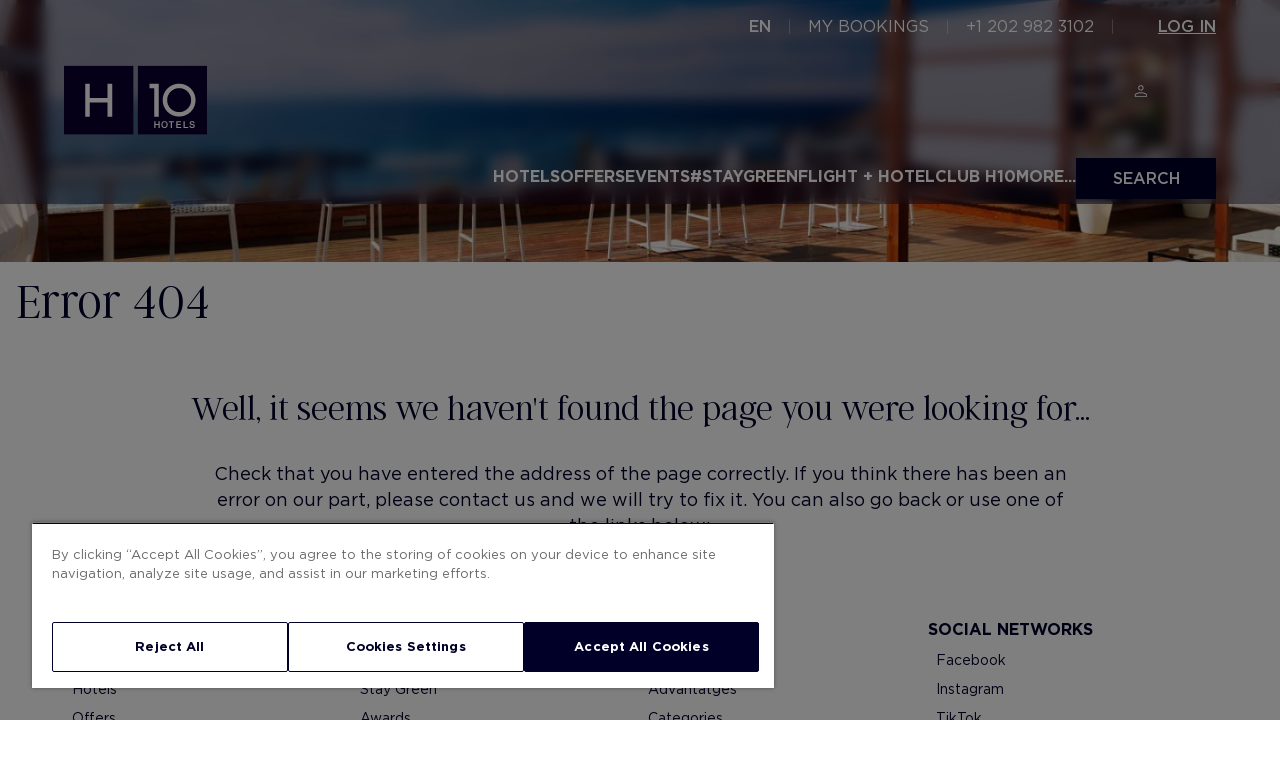

--- FILE ---
content_type: image/svg+xml
request_url: https://pro-static.h10hotels.com/templates/H10/src/logos/h10-horizons-mobile.svg
body_size: 1230
content:
<?xml version="1.0" encoding="UTF-8"?>
<svg id="Capa_2" data-name="Capa 2" xmlns="http://www.w3.org/2000/svg" viewBox="0 0 175.96 108.58">
  <defs>
    <style>
      .cls-1 {
        fill: #3e3d3a;
      }
    </style>
  </defs>
  <g id="ARTWORK">
    <g>
      <g>
        <path class="cls-1" d="M12.04,60.91h1.7v17.28h-1.7v-8.81H1.7v8.81H0v-17.28h1.7v8.44l1.43-1.01h8.91v-7.43Z"/>
        <path class="cls-1" d="M21.75,60.91v17.28h-1.58v-16.31h-2.84l1.41-.96h3.01Z"/>
        <path class="cls-1" d="M26.63,65c.67-1.46,1.58-2.44,2.71-2.99-1.48,1.48-2.37,4.07-2.37,7.01,0,2.39.52,4.39,1.55,6.02,1.04,1.6,2.37,2.42,4,2.42.72,0,1.33-.15,1.88-.44-.91.96-1.97,1.43-3.21,1.43-1.63,0-2.96-.81-4-2.42-1.04-1.63-1.56-3.63-1.56-6.02,0-1.9.32-3.55.99-5.01ZM37.12,74.04c-.67,1.46-1.56,2.44-2.72,2.99,1.51-1.51,2.37-4.07,2.37-7.01,0-2.39-.52-4.42-1.53-6.02-1.01-1.63-2.37-2.44-4.05-2.44-.64,0-1.26.15-1.85.47.91-.96,1.97-1.43,3.18-1.43,1.68,0,3.04.81,4.05,2.42,1.01,1.6,1.53,3.63,1.53,6.02,0,1.9-.32,3.55-.99,5.01Z"/>
        <path class="cls-1" d="M61.34,60.91h1.7v17.28h-1.7v-8.81h-10.34v8.81h-1.7v-17.28h1.7v8.44l1.43-1.01h8.91v-7.43Z"/>
        <path class="cls-1" d="M70.8,74.95c1.63,1.63,3.6,2.44,5.9,2.44,1.48,0,2.84-.37,4.07-1.09-1.55,1.38-3.38,2.07-5.45,2.07-2.32,0-4.29-.81-5.92-2.44-1.63-1.65-2.44-3.63-2.44-5.95,0-1.53.39-2.94,1.16-4.25.79-1.31,1.83-2.3,3.13-3.01-1.8,1.51-2.89,3.83-2.89,6.29,0,2.3.81,4.27,2.44,5.92ZM80.77,76.31c1.92-1.65,2.89-3.78,2.89-6.32,0-2.3-.81-4.27-2.44-5.9-1.63-1.63-3.6-2.44-5.9-2.44-1.48,0-2.84.37-4.07,1.09,1.56-1.38,3.38-2.07,5.46-2.07,2.29,0,4.27.81,5.9,2.47,1.65,1.63,2.47,3.6,2.47,5.9,0,3.09-1.7,5.87-4.29,7.28Z"/>
        <path class="cls-1" d="M94.81,60.91c5.06-.02,6.37,6.17,1.8,8.61,2.81-3.23,1.06-7.58-3.28-7.58h-2.69v16.24h-1.7v-16.24l1.51-1.04h4.37ZM96.62,69.52l5.11,7.9-1.48,1.06-5.11-7.92h-4.47l1.51-1.04h4.44Z"/>
        <path class="cls-1" d="M105.11,60.91h1.7v17.28h-1.7v-17.28Z"/>
        <path class="cls-1" d="M112.89,77.15h10.93l-1.51,1.04h-11.97l10.39-16.24h-9.8l1.51-1.04h10.86l-10.42,16.24Z"/>
        <path class="cls-1" d="M128.78,74.95c1.63,1.63,3.6,2.44,5.9,2.44,1.48,0,2.84-.37,4.07-1.09-1.55,1.38-3.38,2.07-5.45,2.07-2.32,0-4.29-.81-5.92-2.44-1.63-1.65-2.44-3.63-2.44-5.95,0-1.53.4-2.94,1.16-4.25.79-1.31,1.83-2.3,3.14-3.01-1.8,1.51-2.89,3.83-2.89,6.29,0,2.3.81,4.27,2.44,5.92ZM138.75,76.31c1.93-1.65,2.89-3.78,2.89-6.32,0-2.3-.81-4.27-2.44-5.9-1.63-1.63-3.6-2.44-5.9-2.44-1.48,0-2.84.37-4.07,1.09,1.55-1.38,3.38-2.07,5.45-2.07,2.3,0,4.27.81,5.9,2.47,1.65,1.63,2.47,3.6,2.47,5.9,0,3.09-1.7,5.87-4.29,7.28Z"/>
        <path class="cls-1" d="M159.61,60.91h1.04v17.28h-1.04l-11.75-14.49v14.49h-1.06v-15.8l-.67-.81,1.43-1.04,12.04,14.86v-14.49Z"/>
        <path class="cls-1" d="M165.94,75.12c.86,1.09,2,1.8,3.43,2.15,1.43.32,2.71.2,3.87-.42-1.23,1.21-2.74,1.7-4.52,1.53-1.78-.17-3.18-.94-4.25-2.3l1.46-.96ZM166.97,62.34l.25-.12c-.07.05-.15.12-.27.25-.2.2-.69,1.01-.69,1.78,0,1.68,1.53,2.89,3.43,3.68,2.74,1.06,6.32,2.22,6.27,5.16.03,1.36-.89,2.62-2.72,3.78.1-.07.22-.17.37-.32.17-.15.37-.47.62-.94.27-.49.4-1.01.4-1.53,0-2.27-2.42-3.23-4.84-4.27-.84-.37-1.63-.74-2.34-1.09-1.41-.69-2.49-1.93-2.49-3.43,0-1.68,1.46-2.69,2.02-2.94ZM173.46,63.05c-.91-.74-1.97-1.18-3.18-1.33-1.18-.17-2.2,0-3.06.49.91-.99,2.15-1.51,3.65-1.53,1.53-.05,2.89.39,4.05,1.36l-1.46,1.01Z"/>
      </g>
      <g>
        <path class="cls-1" d="M16.59,105.12c1.58,1.63,3.53,2.44,5.83,2.44.81,0,1.6-.12,2.37-.37,1.58-.49,2.2-.96,2.79-1.46-1.88,1.88-4,2.81-6.39,2.81s-4.29-.81-5.92-2.44c-1.63-1.65-2.44-3.63-2.44-5.95,0-1.53.4-2.94,1.16-4.25.79-1.31,1.83-2.3,3.14-3.01-1.8,1.51-2.89,3.83-2.89,6.29,0,2.32.79,4.29,2.37,5.92ZM25.57,93.08c-1.36-.84-2.84-1.26-4.39-1.26s-2.84.37-4.07,1.09c1.55-1.38,3.38-2.07,5.45-2.07,1.6,0,3.06.42,4.42,1.28l-1.41.96Z"/>
        <path class="cls-1" d="M32.95,105.14c1.63,1.63,3.6,2.44,5.9,2.44,1.48,0,2.84-.37,4.07-1.09-1.55,1.38-3.38,2.07-5.45,2.07-2.32,0-4.29-.81-5.92-2.44-1.63-1.65-2.44-3.63-2.44-5.95,0-1.53.4-2.94,1.16-4.25.79-1.31,1.83-2.3,3.14-3.01-1.8,1.51-2.89,3.83-2.89,6.29,0,2.3.81,4.27,2.44,5.92ZM42.93,106.5c1.93-1.65,2.89-3.78,2.89-6.32,0-2.3-.81-4.27-2.44-5.9-1.63-1.63-3.6-2.44-5.9-2.44-1.48,0-2.84.37-4.07,1.09,1.55-1.38,3.38-2.07,5.45-2.07,2.3,0,4.27.81,5.9,2.47,1.65,1.63,2.47,3.6,2.47,5.9,0,3.09-1.7,5.87-4.29,7.28Z"/>
        <path class="cls-1" d="M52.55,107.34h8.49l-1.51,1.04h-8.69v-17.28h1.7v16.24Z"/>
        <path class="cls-1" d="M65.96,107.34h8.49l-1.51,1.04h-8.69v-17.28h1.7v16.24Z"/>
        <path class="cls-1" d="M79.49,107.34h8.42l-1.5,1.04h-8.61v-16.24l1.51-1.04h8.49l-1.51,1.04h-6.79v6.47h7.43l-1.51,1.04h-5.92v7.7Z"/>
        <path class="cls-1" d="M93.78,105.12c1.58,1.63,3.53,2.44,5.82,2.44.81,0,1.6-.12,2.37-.37,1.58-.49,2.2-.96,2.79-1.46-1.88,1.88-4,2.81-6.39,2.81s-4.29-.81-5.92-2.44c-1.63-1.65-2.44-3.63-2.44-5.95,0-1.53.39-2.94,1.16-4.25.79-1.31,1.83-2.3,3.13-3.01-1.8,1.51-2.89,3.83-2.89,6.29,0,2.32.79,4.29,2.37,5.92ZM102.76,93.08c-1.36-.84-2.84-1.26-4.39-1.26s-2.84.37-4.07,1.09c1.56-1.38,3.38-2.07,5.46-2.07,1.6,0,3.06.42,4.42,1.28l-1.41.96Z"/>
        <path class="cls-1" d="M119.23,91.1l-1.51,1.04h-4.84v16.24h-1.7v-16.24h-6.12l1.51-1.04h12.66Z"/>
        <path class="cls-1" d="M121.82,91.1h1.7v17.28h-1.7v-17.28Z"/>
        <path class="cls-1" d="M131.28,105.14c1.63,1.63,3.6,2.44,5.9,2.44,1.48,0,2.84-.37,4.07-1.09-1.55,1.38-3.38,2.07-5.45,2.07-2.32,0-4.29-.81-5.92-2.44-1.63-1.65-2.44-3.63-2.44-5.95,0-1.53.39-2.94,1.16-4.25.79-1.31,1.83-2.3,3.13-3.01-1.8,1.51-2.89,3.83-2.89,6.29,0,2.3.81,4.27,2.44,5.92ZM141.25,106.5c1.92-1.65,2.89-3.78,2.89-6.32,0-2.3-.81-4.27-2.44-5.9-1.63-1.63-3.6-2.44-5.9-2.44-1.48,0-2.84.37-4.07,1.09,1.56-1.38,3.38-2.07,5.46-2.07,2.29,0,4.27.81,5.9,2.47,1.65,1.63,2.47,3.6,2.47,5.9,0,3.09-1.7,5.87-4.29,7.28Z"/>
        <path class="cls-1" d="M162.11,91.1h1.04v17.28h-1.04l-11.75-14.49v14.49h-1.06v-15.8l-.67-.81,1.43-1.04,12.04,14.86v-14.49Z"/>
      </g>
      <polygon class="cls-1" points="108.91 8.15 108.91 16.32 99.3 16.32 99.3 0 97.59 0 97.59 16.31 79.8 16.31 78.37 17.32 78.37 16.31 78.37 16.31 78.37 0 76.67 0 76.67 16.32 68.48 16.31 67.05 17.32 67.05 8.15 65.35 8.15 65.35 25.52 67.05 25.52 67.05 17.35 76.67 17.35 76.67 35.04 78.37 35.04 78.37 17.35 97.59 17.36 97.59 35.04 99.3 35.04 99.3 17.36 108.91 17.36 108.91 25.52 110.61 25.52 110.61 8.15 108.91 8.15"/>
    </g>
  </g>
</svg>

--- FILE ---
content_type: image/svg+xml
request_url: https://pro-static.h10hotels.com/templates/H10/src/icons/arrow-up-white.svg
body_size: -349
content:
<svg width="14" height="9" viewBox="0 0 14 9" fill="none" xmlns="http://www.w3.org/2000/svg">
<path d="M0.732943 7.33334L7.16628 0.900009L13.5996 7.33334L12.8329 8.10001L7.16628 2.43334L1.49961 8.10001L0.732943 7.33334Z" fill="white"/>
</svg>


--- FILE ---
content_type: image/svg+xml
request_url: https://pro-static.h10hotels.com/templates/H10/src/icons/call_gray.svg
body_size: 130
content:
<?xml version="1.0" encoding="utf-8"?>
<!-- Generator: Adobe Illustrator 24.1.0, SVG Export Plug-In . SVG Version: 6.00 Build 0)  -->
<svg version="1.1" id="Capa_1" xmlns="http://www.w3.org/2000/svg" xmlns:xlink="http://www.w3.org/1999/xlink" x="0px" y="0px"
	 viewBox="0 0 21.3 21.4" style="enable-background:new 0 0 21.3 21.4;" xml:space="preserve">
<style type="text/css">
	.st0{fill:#767676;}
</style>
<path class="st0" d="M20,21.4c-2.3,0-4.7-0.6-7.1-1.8c-2.4-1.2-4.5-2.8-6.4-4.7C4.6,13,3,10.9,1.8,8.5S0,3.8,0,1.4
	c0-0.4,0.1-0.7,0.4-1S1,0,1.4,0H5c0.3,0,0.6,0.1,0.8,0.3C6,0.5,6.2,0.8,6.3,1.1l0.8,3.4c0,0.3,0,0.6,0,0.8C7,5.6,6.9,5.8,6.7,5.9
	l-3,2.9c1.2,2,2.5,3.7,4,5.2s3.2,2.7,5.1,3.8l2.8-3c0.2-0.2,0.4-0.4,0.7-0.5c0.3-0.1,0.5-0.1,0.8,0l3.1,0.7c0.3,0.1,0.6,0.2,0.8,0.5
	c0.2,0.3,0.3,0.6,0.3,0.9v3.5c0,0.4-0.1,0.7-0.4,1S20.4,21.4,20,21.4z M3,7.6l2.6-2.5L5.7,5c0-0.1,0-0.1,0-0.1L5,1.7
	c0-0.1-0.1-0.1-0.1-0.2c0,0-0.1,0-0.2,0H1.6c-0.1,0-0.1,0-0.1,0v0.1c0,0.8,0.1,1.7,0.4,2.7C2.1,5.4,2.5,6.5,3,7.6z M19.8,20
	c0.1,0,0.1,0,0.1,0v-0.1v-3.2c0-0.1,0-0.1,0-0.2l-0.1-0.1l-2.9-0.6h-0.1c0,0-0.1,0-0.1,0.1l-2.5,2.6c0.9,0.4,1.8,0.7,2.8,1
	C18,19.8,18.9,19.9,19.8,20z"/>
</svg>


--- FILE ---
content_type: application/javascript; charset=UTF-8
request_url: https://www.h10hotels.com/chunk-XD3BYPIE.js
body_size: -434
content:
var l=function(r){return r[r.Url=0]="Url",r[r.Document=1]="Document",r}(l||{});export{l as a};


--- FILE ---
content_type: application/javascript; charset=UTF-8
request_url: https://www.h10hotels.com/chunk-MM5PYJSJ.js
body_size: 777
content:
import{Aa as d,Ac as j,Ba as p,Cb as H,Ga as b,H as u,Ha as _,Ia as h,Ja as D,Jb as P,Ka as k,N as y,Na as f,O as w,Oa as g,Pa as m,Ra as M,Ta as E,ab as R,cb as x,da as r,ea as c,gb as S,hb as O,ma as v,nb as I,pa as l,ra as C,wb as L,yb as T,yc as Q,zc as V}from"./chunk-OPVIOGSU.js";var F=["container"],z=["textbox"],A=["*"],N=n=>({"no-degrad":n}),q=n=>({"-webkit-line-clamp":n});function B(n,s){if(n&1){let o=b();d(0,"a",4),_("click",function(){y(o);let e=h();return w(e.toggle())}),M(1),S(2,"translate"),p()}if(n&2){let o=h();l("ngClass",o.expand?"read-less-btn":"read-more-btn"),r(),E(" ",O(2,2,o.expand?"shared.readless":"shared.readmore")," ")}}var W=(()=>{let s=class s{constructor(t,e){this.translate=t,this.changeDetectorRef=e,this.maxlines=6,this.yOffset=-400,this.expand=!1,this.applyDegrad=!1,this.showLess=!1}ngAfterViewChecked(){let t=this.isApplyDegrad();t!=this.applyDegrad&&(this.applyDegrad=t,this.changeDetectorRef.detectChanges());let e=this.isShowLess();e!=this.showLess&&(this.showLess=e,this.changeDetectorRef.detectChanges())}toggle(){var t;if(this.expand=!this.expand,this.expand===!1){let e=((t=this.container)==null?void 0:t.nativeElement.getBoundingClientRect().top)+window.pageYOffset+this.yOffset;window.scrollTo({top:e,behavior:"smooth"})}}isApplyDegrad(){var t,e,i;return!(((t=this.textbox)==null?void 0:t.nativeElement.offsetHeight)<((e=this.textbox)==null?void 0:e.nativeElement.scrollHeight)||this.expand===!0&&((i=this.textbox)==null?void 0:i.nativeElement.offsetHeight)>40)}isShowLess(){var t,e,i;return((t=this.textbox)==null?void 0:t.nativeElement.offsetHeight)<((e=this.textbox)==null?void 0:e.nativeElement.scrollHeight)||this.expand===!0&&((i=this.textbox)==null?void 0:i.nativeElement.offsetHeight)>40}};s.\u0275fac=function(e){return new(e||s)(c(Q),c(I))},s.\u0275cmp=u({type:s,selectors:[["app-read-more"]],viewQuery:function(e,i){if(e&1&&(f(F,5),f(z,5)),e&2){let a;g(a=m())&&(i.container=a.first),g(a=m())&&(i.textbox=a.first)}},inputs:{maxlines:"maxlines",yOffset:"yOffset"},standalone:!0,features:[R],ngContentSelectors:A,decls:6,vars:9,consts:[["container",""],["textbox",""],[3,"ngClass","ngStyle"],[3,"ngClass","click",4,"ngIf"],[3,"click","ngClass"]],template:function(e,i){e&1&&(D(),d(0,"div",null,0)(2,"p",2,1),k(4),p(),v(5,B,3,4,"a",3),p()),e&2&&(r(2),C("show-less",i.expand===!1),l("ngClass",x(5,N,i.applyDegrad))("ngStyle",x(7,q,i.maxlines)),r(3),l("ngIf",i.showLess))},dependencies:[P,L,T,H,j,V],styles:["a[_ngcontent-%COMP%]{cursor:pointer;font-family:Gotham;font-weight:350;color:#000029;font-size:14px;line-height:24px;text-decoration:underline;padding-right:18px;background-repeat:no-repeat;background-size:12px 7px;background-position:right center;-webkit-transition:all .3s ease;-moz-transition:all .3s ease;-ms-transition:all .3s ease;-o-transition:all .3s ease}div[_ngcontent-%COMP%]{display:block;width:100%;padding:5px;margin:0 0 .5rem}p[_ngcontent-%COMP%]{margin:0 0 4px}.show-less[_ngcontent-%COMP%]{text-overflow:ellipsis;overflow:hidden;display:-webkit-box;-webkit-box-orient:vertical}"]});let n=s;return n})();export{W as a};


--- FILE ---
content_type: application/javascript; charset=UTF-8
request_url: https://www.h10hotels.com/chunk-73NNNFNI.js
body_size: 2452
content:
import{a as J}from"./chunk-4WOCP5JH.js";import{a as R}from"./chunk-FVLZUTM2.js";import{Aa as n,Ba as i,Ca as E,Ga as H,H as k,Ha as b,Ia as _,Kd as G,La as h,Md as V,N as B,O as L,R as N,Ra as o,Rd as j,Sa as l,Ta as g,_ as F,ab as O,bb as M,cb as m,cc as $,da as e,g as U,gb as d,h as C,hb as u,ib as x,ka as T,ma as v,na as w,pa as p,ue as A,vd as q,wb as D,xb as z,yb as P,zc as W}from"./chunk-OPVIOGSU.js";var f=r=>[r],S=r=>({clubUrl:r}),I=r=>({des:r}),Q=()=>[];function X(r,s){if(r&1&&(n(0,"a",32),o(1),i()),r&2){let a=s.$implicit,c=_();p("href",a.type==c.homeMoreTypeEnum.Landing?m(2,f,"/"+c.isoCode+"/"+a.landingUrl):a.landingUrl,F),e(),l(a.landingName)}}function Y(r,s){if(r&1&&(n(0,"a",32),o(1),i()),r&2){let a=s.$implicit,c=_();p("href",a.url,F),e(),l(c.getSocialMediaName(a.idSocialMedia))}}function Z(r,s){if(r&1&&(n(0,"a",17),o(1),i()),r&2){let a=s.$implicit,c=_(2);p("routerLink",m(2,f,"/"+c.getHotelDetailUrl(a))),e(),l(a.name)}}function ee(r,s){if(r&1&&(n(0,"app-acordeon-web-map-not-found")(1,"div",33)(2,"a",34)(3,"i"),o(4),d(5,"translate"),i(),o(6),n(7,"span"),o(8),i()()(),n(9,"div",16),v(10,Z,2,4,"a",35),i()()),r&2){let a=s.$implicit,c=_();e(2),p("routerLink",m(8,f,"/"+c.destinationsUrl))("queryParams",m(10,I,a.name)),e(2),l(u(5,6,"notFound.hotelsin")),e(2),g(" ",a.name," "),e(2),g("(",a.hotels.length,")"),e(2),p("ngForOf",a.hotels)}}function te(r,s){if(r&1&&(n(0,"a",17),o(1),i()),r&2){let a=s.$implicit,c=_(2);p("routerLink",m(2,f,"/"+c.getHotelDetailUrl(a))),e(),l(a.name)}}function ne(r,s){if(r&1&&(n(0,"app-acordeon-web-map-not-found")(1,"div",33)(2,"a",34)(3,"i"),o(4),d(5,"translate"),i(),o(6),n(7,"span"),o(8),i()()(),n(9,"div",16),v(10,te,2,4,"a",35),i()()),r&2){let a=s.$implicit,c=_();e(2),p("routerLink",m(8,f,"/"+c.destinationsUrl))("queryParams",m(10,I,a.name)),e(2),l(u(5,6,"notFound.hotelsin")),e(2),g(" ",a.name," "),e(2),g("(",a.hotels.length,")"),e(2),p("ngForOf",a.hotels)}}function ie(r,s){if(r&1&&(n(0,"a",17),o(1),i()),r&2){let a=s.$implicit,c=_(2);p("routerLink",m(2,f,"/"+c.getHotelDetailUrl(a))),e(),l(a.name)}}function oe(r,s){if(r&1&&(n(0,"app-acordeon-web-map-not-found")(1,"div",33)(2,"a",34)(3,"i"),o(4),d(5,"translate"),i(),o(6),n(7,"span"),o(8),i()()(),n(9,"div",16),v(10,ie,2,4,"a",35),i()()),r&2){let a=s.$implicit,c=_();e(2),p("routerLink",m(8,f,"/"+c.destinationsUrl))("queryParams",m(10,I,a.name)),e(2),l(u(5,6,"notFound.hotelsin")),e(2),g(" ",a.name," "),e(2),g("(",a.hotels.length,")"),e(2),p("ngForOf",a.hotels)}}function ae(r,s){if(r&1&&(n(0,"a",17),o(1),i()),r&2){let a=s.$implicit,c=_(2);p("routerLink",m(2,f,"/"+c.getHotelDetailUrl(a))),e(),l(a.name)}}function re(r,s){if(r&1&&(n(0,"app-acordeon-web-map-not-found")(1,"div",33)(2,"a",34)(3,"i"),o(4),d(5,"translate"),i(),o(6),n(7,"span"),o(8),i()()(),n(9,"div",16),v(10,ae,2,4,"a",35),i()()),r&2){let a=s.$implicit,c=_();e(2),p("routerLink",m(8,f,"/"+c.destinationsUrl))("queryParams",m(10,I,a.name)),e(2),l(u(5,6,"notFound.hotelsin")),e(2),g(" ",a.name," "),e(2),g("(",a.hotels.length,")"),e(2),p("ngForOf",a.hotels)}}function le(r,s){if(r&1){let a=H();n(0,"app-news-letter-subscription-modal",36),b("close",function(){B(a);let y=_();return L(y.closeNewsLetterModal())}),i()}if(r&2){let a,c=_();p("countries",(a=c.footer==null?null:c.footer.countries)!==null&&a!==void 0?a:M(1,Q))}}var he=(()=>{let s=class s extends R{ngOnInit(){return C(this,null,function*(){U(s.prototype,this,"ngOnInit").call(this),this.initSeoNotFound()})}};s.\u0275fac=(()=>{let c;return function(t){return(c||(c=N(s)))(t||s)}})(),s.\u0275cmp=k({type:s,selectors:[["not-found"]],standalone:!0,features:[T,O],decls:150,vars:168,consts:[[3,"isFixedTop"],[1,"carousel-general","js-carousel-nomob"],[1,"slick-slider-holder"],[1,"slick-slider"],[1,"carousel-general__item"],["alt","",3,"src"],[1,"carousel-general__title-container"],[1,"carousel-general__title"],[1,"c61__container"],[1,"container-fix"],[1,"title"],[1,"text"],[1,"items"],[1,"cols"],[1,"col"],[1,"titulo"],[1,"texto"],[3,"routerLink"],["target","_blank",3,"href"],[3,"href",4,"ngFor","ngForOf"],["href","https://h10hotelspro.h10hotels.com/login","rel","nofollow","target","_blank"],["rel","nofollow",3,"href"],["rel","nofollow","target","_blank",3,"href"],["href","https://www.h10hotels.com/","target","_blank"],["href","https://www.oceanhotels.net/","target","_blank"],["href","https://www.hotelstheone.com/","target","_blank"],["href","https://play.google.com/store/apps/details?id=mobail.h10hotels.concierge&hl=es&pli=1","rel","nofollow","target","_blank"],["href","https://apps.apple.com/es/app/h10-hotels/id1453980495","rel","nofollow","target","_blank"],["href","",3,"click"],[1,"titulo-top",3,"click","ngClass"],[4,"ngFor","ngForOf"],[3,"countries","close",4,"ngIf"],[3,"href"],[1,"subtitulo"],[3,"routerLink","queryParams"],[3,"routerLink",4,"ngFor","ngForOf"],[3,"close","countries"]],template:function(y,t){y&1&&(E(0,"app-general-header")(1,"app-search-bar",0),n(2,"section",1)(3,"div",2)(4,"div",3)(5,"div",4),E(6,"img",5),n(7,"div",6)(8,"h1",7),o(9,"Error 404"),i()()()()()(),n(10,"section",8)(11,"div",9)(12,"div",10),o(13),d(14,"translate"),i(),n(15,"div",11),o(16),d(17,"translate"),i(),n(18,"div",12)(19,"div",13)(20,"div",14)(21,"app-acordeon-web-map-not-found")(22,"div",15),o(23,"H10 HOTELS"),i(),n(24,"div",16)(25,"a",17),o(26),d(27,"translate"),i(),n(28,"a",17),o(29),d(30,"translate"),i(),n(31,"a",17),o(32),d(33,"translate"),i(),n(34,"a",17),o(35),d(36,"translate"),i(),n(37,"a",18),o(38),d(39,"translate"),i(),v(40,X,2,4,"a",19),i()()(),n(41,"div",14)(42,"app-acordeon-web-map-not-found")(43,"div",15),o(44),d(45,"translate"),i(),n(46,"div",16)(47,"a",17),o(48),d(49,"translate"),i(),n(50,"a",17),o(51),d(52,"translate"),i(),n(53,"a",17),o(54),d(55,"translate"),i(),n(56,"a",20),o(57),d(58,"translate"),i(),n(59,"a",17),o(60),d(61,"translate"),i(),n(62,"a",17),o(63),d(64,"translate"),i(),n(65,"a",17),o(66),d(67,"translate"),i(),n(68,"a",21),o(69),d(70,"translate"),i(),n(71,"a",17),o(72),d(73,"translate"),i()()()(),n(74,"div",14)(75,"app-acordeon-web-map-not-found")(76,"div",15),o(77,"CLUB H10"),i(),n(78,"div",16)(79,"a",22),d(80,"translate"),o(81),d(82,"translate"),i(),n(83,"a",22),d(84,"translate"),o(85),d(86,"translate"),i(),n(87,"a",22),d(88,"translate"),o(89),d(90,"translate"),i(),n(91,"a",22),d(92,"translate"),o(93),d(94,"translate"),i(),n(95,"a",22),d(96,"translate"),o(97),d(98,"translate"),i()()(),n(99,"app-acordeon-web-map-not-found")(100,"div",15),o(101),d(102,"translate"),i(),n(103,"div",16)(104,"a",23),o(105,"H10 Hotels"),i(),n(106,"a",24),o(107,"Ocean by H10 Hotels"),i(),n(108,"a",25),o(109,"The One by H10 Hotels"),i()()()(),n(110,"div",14)(111,"app-acordeon-web-map-not-found")(112,"div",15),o(113),d(114,"translate"),i(),n(115,"div",16),v(116,Y,2,2,"a",19),i()(),n(117,"app-acordeon-web-map-not-found")(118,"div",15),o(119),d(120,"translate"),i(),n(121,"div",16)(122,"a",26),o(123),d(124,"translate"),i(),n(125,"a",27),o(126),d(127,"translate"),i()()(),n(128,"app-acordeon-web-map-not-found")(129,"div",15),o(130,"NEWSLETTER"),i(),n(131,"div",16)(132,"a",28),b("click",function(){return t.displayNewsLetterModal=!0}),o(133),d(134,"translate"),i()()()()()(),n(135,"div",12)(136,"div",29),b("click",function(){return t.titleHotelsOpened=!t.titleHotelsOpened}),o(137),d(138,"translate"),i(),n(139,"div",13)(140,"div",14),v(141,ee,11,12,"app-acordeon-web-map-not-found",30),i(),n(142,"div",14),v(143,ne,11,12,"app-acordeon-web-map-not-found",30),i(),n(144,"div",14),v(145,oe,11,12,"app-acordeon-web-map-not-found",30),i(),n(146,"div",14),v(147,re,11,12,"app-acordeon-web-map-not-found",30),i()()()()(),v(148,le,1,2,"app-news-letter-subscription-modal",31),E(149,"app-footer")),y&2&&(e(),p("isFixedTop",!0),e(5),p("src",t.environment.staticBaseUrl+"templates/"+t.environment.domain+"/src/images/image-8.jpg",F),e(7),l(u(14,61,"notFound.pageNotFound")),e(3),l(u(17,63,"notFound.checkCorrectAddress")),e(9),p("routerLink",m(134,f,"/"+t.isoCode)),e(),l(u(27,65,"notFound.home")),e(2),p("routerLink",m(136,f,"/"+t.searchUrl)),e(),l(u(30,67,"notFound.hotels")),e(2),p("routerLink",m(138,f,"/"+t.salesUrl)),e(),l(u(33,69,"notFound.sales")),e(2),p("routerLink",m(140,f,"/"+t.myBookings)),e(),l(u(36,71,"notFound.mybookings")),e(2),p("href",t.flightHotelUrl,F),e(),l(u(39,73,"notFound.flighthotel")),e(2),p("ngForOf",t.menu==null?null:t.menu.more),e(4),l(u(45,75,"notFound.companytitle")),e(3),p("routerLink",m(142,f,"/"+t.isoCode+"/"+(t.footer==null||t.footer.companyUrl==null?null:t.footer.companyUrl.url))),e(),l(u(49,77,"notFound.company")),e(2),p("routerLink",m(144,f,"/"+t.isoCode+"/"+(t.footer==null||t.footer.stayGreenUrl==null?null:t.footer.stayGreenUrl.url))),e(),l(u(52,79,"notFound.staygreen")),e(2),p("routerLink",m(146,f,"/"+t.awardsUrl)),e(),l(u(55,81,"notFound.awards")),e(3),l(u(58,83,"notFound.profesional")),e(2),p("routerLink",m(148,f,"/"+t.isoCode+"/"+(t.footer==null||t.footer.workWithUsUrl==null?null:t.footer.workWithUsUrl.url))),w("rel",!(t.footer==null||t.footer.workWithUsUrl==null)&&t.footer.workWithUsUrl.follow?null:"nofollow"),e(),l(u(61,85,"notFound.work")),e(2),p("routerLink",m(150,f,"/"+t.isoCode+"/"+(t.footer==null||t.footer.conditionsUrl==null?null:t.footer.conditionsUrl.url))),w("rel",!(t.footer==null||t.footer.conditionsUrl==null)&&t.footer.conditionsUrl.follow?null:"nofollow"),e(),l(u(64,87,"notFound.conditions")),e(2),p("routerLink",m(152,f,"/"+t.isoCode+"/"+(t.footer==null||t.footer.privacyPoliciesUrl==null?null:t.footer.privacyPoliciesUrl.url))),w("rel",!(t.footer==null||t.footer.privacyPoliciesUrl==null)&&t.footer.privacyPoliciesUrl.follow?null:"nofollow"),e(),l(u(67,89,"notFound.privacy")),e(2),p("href",m(154,f,"/"+t.isoCode+"/"+(t.footer==null||t.footer.cookiesUrl==null?null:t.footer.cookiesUrl.url)),F),e(),l(u(70,91,"notFound.cookies")),e(2),p("routerLink",m(156,f,"/"+t.isoCode+"/"+(t.footer==null||t.footer.legalNoteUrl==null?null:t.footer.legalNoteUrl.url))),w("rel",!(t.footer==null||t.footer.legalNoteUrl==null)&&t.footer.legalNoteUrl.follow?null:"nofollow"),e(),l(u(73,93,"notFound.legal")),e(7),h("href",x(80,95,"links.club.activate",m(158,S,t.environment.clubUrl)),F),e(2),l(u(82,98,"notFound.program")),e(2),h("href",x(84,100,"links.club.advantages",m(160,S,t.environment.clubUrl)),F),e(2),l(u(86,103,"notFound.advantages")),e(2),h("href",x(88,105,"links.club.categories",m(162,S,t.environment.clubUrl)),F),e(2),l(u(90,108,"notFound.categories")),e(2),h("href",x(92,110,"links.club.about",m(164,S,t.environment.clubUrl)),F),e(2),l(u(94,113,"notFound.aboutclub")),e(2),h("href",x(96,115,"links.club.register",m(166,S,t.environment.clubUrl)),F),e(2),l(u(98,118,"notFound.welcomeclub")),e(4),l(u(102,120,"notFound.features")),e(12),l(u(114,122,"notFound.social")),e(3),p("ngForOf",t.footer==null?null:t.footer.socialsMedia),e(3),l(u(120,124,"notFound.download")),e(4),l(u(124,126,"notFound.downloadandroid")),e(3),l(u(127,128,"notFound.downloadapple")),e(7),l(u(134,130,"notFound.suscribenewsletter")),e(3),p("ngClass",t.titleHotelsOpened?"show":""),e(),l(u(138,132,"notFound.hotelslist")),e(4),p("ngForOf",t.destinationCategoriesColumn1),e(2),p("ngForOf",t.destinationCategoriesColumn2),e(2),p("ngForOf",t.destinationCategoriesColumn3),e(2),p("ngForOf",t.destinationCategoriesColumn4),e(),p("ngIf",t.displayNewsLetterModal))},dependencies:[q,D,z,P,$,W,G,A,j,J,V],encapsulation:2});let r=s;return r})();export{he as NotFoundComponent};


--- FILE ---
content_type: application/javascript; charset=UTF-8
request_url: https://www.h10hotels.com/chunk-4WOCP5JH.js
body_size: -97
content:
import{Aa as s,Ba as p,H as i,Ha as c,Ja as d,Jb as f,Ka as a,ab as l,pa as r,wb as m}from"./chunk-OPVIOGSU.js";var g=["*"],M=(()=>{let e=class e{constructor(){this.opened=!1}toggleAcordeon(){this.opened=!this.opened}};e.\u0275fac=function(o){return new(o||e)},e.\u0275cmp=i({type:e,selectors:[["app-acordeon-web-map-not-found"]],inputs:{opened:"opened"},standalone:!0,features:[l],ngContentSelectors:g,decls:2,vars:1,consts:[[1,"item",3,"click","ngClass"]],template:function(o,n){o&1&&(d(),s(0,"div",0),c("click",function(){return n.toggleAcordeon()}),a(1),p()),o&2&&r("ngClass",n.opened?"show":"")},dependencies:[f,m]});let t=e;return t})();export{M as a};


--- FILE ---
content_type: application/javascript; charset=UTF-8
request_url: https://www.h10hotels.com/chunk-K7JJFG3E.js
body_size: 1772
content:
import{a as N}from"./chunk-6XLMIIEN.js";import"./chunk-XD3BYPIE.js";import{a as M}from"./chunk-MM5PYJSJ.js";import{Aa as c,Ba as r,Ca as p,Ga as y,H as w,Ha as E,Ia as d,Kd as A,N as f,Na as H,O as x,Oa as U,Pa as D,R as T,Ra as u,Sa as _,Z as v,_ as m,ab as z,da as i,gb as C,ib as b,ka as k,ma as h,nd as V,pa as n,vd as j,xb as F,yb as B}from"./chunk-OPVIOGSU.js";function Q(t,o){if(t&1&&(c(0,"a",22),u(1),r()),t&2){let e=d(2);n("href",e.hotel==null?null:e.hotel.detailUrl,m)("target",e.hotel!=null&&e.hotel.openNewTabDetailUrl?"_blank":"_self"),i(),_(e.hotel==null?null:e.hotel.detailButton)}}function O(t,o){if(t&1&&(c(0,"a",23),u(1),r()),t&2){let e=d(2);n("href",e.hotel==null?null:e.hotel.documentUrl,m),i(),_(e.hotel==null?null:e.hotel.detailButton)}}function q(t,o){if(t&1&&(c(0,"a",24),u(1),r()),t&2){let e=d(2);n("href",e.hotel==null?null:e.hotel.detailSecondUrl,m)("target",e.hotel!=null&&e.hotel.openNewTabDetailSecondUrl?"_blank":"_self"),i(),_(e.hotel==null?null:e.hotel.detailSecondButton)}}function L(t,o){if(t&1&&(c(0,"div",8)(1,"section",9)(2,"div",4)(3,"div",5)(4,"div")(5,"div",10)(6,"div",11)(7,"div",12),p(8,"img",13),r(),p(9,"img",14),r(),c(10,"div",15)(11,"h4",16),u(12),r(),c(13,"div",17),p(14,"div",18),C(15,"safe"),h(16,Q,2,3,"a",19)(17,O,2,2,"a",20)(18,q,2,3,"a",21),r()()()()()()()()),t&2){let e=d();i(8),n("src",e.hotel==null||e.hotel.secondaryImage==null?null:e.hotel.secondaryImage.url,m)("alt",e.hotel==null||e.hotel.secondaryImage==null?null:e.hotel.secondaryImage.alt),i(),n("src",e.hotel==null||e.hotel.detailImage==null?null:e.hotel.detailImage.url,m)("alt",e.hotel==null||e.hotel.detailImage==null?null:e.hotel.detailImage.alt),i(3),_(e.hotel==null?null:e.hotel.detailTitle),i(2),n("innerHtml",b(15,9,e.hotel==null?null:e.hotel.detailDescription,"html"),v),i(2),n("ngIf",(e.hotel==null?null:e.hotel.buttonActionType)==e.buttonActionTypeEnum.Url&&(e.hotel==null?null:e.hotel.detailUrl)),i(),n("ngIf",(e.hotel==null?null:e.hotel.buttonActionType)==e.buttonActionTypeEnum.Document&&(e.hotel==null?null:e.hotel.documentUrl)),i(),n("ngIf",e.hotel==null?null:e.hotel.detailSecondUrl)}}function P(t,o){if(t&1&&(c(0,"div",34)(1,"app-read-more"),p(2,"p",35),C(3,"safe"),r()()),t&2){let e=d().$implicit;i(2),n("innerHTML",b(3,1,e.description,"html"),v)}}function R(t,o){if(t&1&&(c(0,"a",36),u(1),r()),t&2){let e=d().$implicit;n("href",e.url,m)("target",e.openNewTabUrl?"_blank":"_self"),i(),_(e.button)}}function G(t,o){if(t&1){let e=y();c(0,"div",25)(1,"div",26)(2,"div",27),E("click",function(){let a=f(e).$implicit,s=d();return x(s.openDialog(a))}),c(3,"div",28),u(4),r(),p(5,"img",29),c(6,"div",30),p(7,"img",31),r()(),h(8,P,4,4,"div",32)(9,R,2,3,"a",33),r()()}if(t&2){let e=o.$implicit,l=d();i(4),_(e.text),i(),n("src",e==null||e.image==null?null:e.image.url,m)("alt",e==null||e.image==null?null:e.image.alt),i(2),n("src",l.environment.staticBaseUrl+"templates/"+l.environment.domain+"/src/images/zoom_out.png",m),i(),n("ngIf",e.description),i(),n("ngIf",e.button)}}function Y(t,o){if(t&1){let e=y();c(0,"div",37)(1,"div",38)(2,"a",39),E("click",function(){f(e);let a=d();return x(a.openDialog(null))}),r(),p(3,"img",29),r()()}if(t&2){let e=d();i(3),n("src",e.currentDetail.image==null?null:e.currentDetail.image.baseUrl,m)("alt",e.currentDetail.image==null?null:e.currentDetail.image.alt)}}var ie=(()=>{let o=class o extends N{initExtra(){setTimeout(()=>{var l;(l=this.generalHeader)==null||l.fixPosYCabecera()}),$.getScript(`${this.environment.staticBaseUrl}templates/js/_c10_no_slider.js`),this.executeScriptc17_01()}openDialog(l){let a=this.document.querySelector("body");this.currentDetail=l,this.currentDetail?this.renderer.addClass(a,"no-scroll-y"):this.renderer.removeClass(a,"no-scroll-y")}executeScriptc17_01(){var a,s,g,I,S;let l=this.renderer.createElement("script");l.type="text/javascript",l.text=`$(function() {
      var slider = $(".c17__container .slick-slider-holder .slick-slider");
      var settings = {
        infinite: true,
        mobileFirst: false,
        dots: false,
        arrows: true,
        dragging: true,
        prevArrow: '<div class="slick-prev"></div>',
        nextArrow: '<div class="slick-next"></div>',
        slidesToShow: ${((g=(s=(a=this.hotel)==null?void 0:a.details)==null?void 0:s.length)!=null?g:0)>3?3:(S=(I=this.hotel)==null?void 0:I.details)==null?void 0:S.length},
        slidesToScroll: 1,
        responsive: [
          {
            breakpoint: 739,
            settings: {
              slidesToShow: 1,
              slidesToScroll: 1,
              arrows: false
            }
          },
          {
            breakpoint: 1024,
            settings: {
              slidesToShow: 2,
              slidesToScroll: 1,
              arrows: false
            }
          }
        ]
      };
      slider.slick(settings);
    
      $(window).on("resize", function () {
        if ($(window).width() > 1024) {
          return;
        }
        if (!slider.hasClass("slick-initialized")) {
          return slider.slick(settings);
        }
      });
    
    });`,this.renderer.appendChild(this.document.body,l)}};o.\u0275fac=(()=>{let l;return function(s){return(l||(l=T(o)))(s||o)}})(),o.\u0275cmp=w({type:o,selectors:[["app-hotel-experience"]],viewQuery:function(a,s){if(a&1&&H(A,5),a&2){let g;U(g=D())&&(s.generalHeader=g.first)}},standalone:!0,features:[k,z],decls:8,vars:3,consts:[["class","container-fix experiences",4,"ngIf"],[1,"c17__container","narrow"],[1,"container-fix","section-modal"],[1,"restaurantes-destacados"],[1,"slick-slider-holder"],[1,"slick-slider"],["class","elems_3",4,"ngFor","ngForOf"],["class","general_modal general_modal--secondary general_modal--md js-general-modal show",4,"ngIf"],[1,"container-fix","experiences"],[1,"c10__container","narrow"],[1,"card-info__container10"],[1,"card-info__image-container10"],[1,"card-info__logo5"],[1,"card-info__logo-10",3,"src","alt"],[1,"card-info__image-10",3,"src","alt"],[1,"card-info__text-container10"],[1,"card-info__title10"],[1,"texto_leer_mas","no-desktop","no-padding-left","no-margin-bottom"],[1,"texto-1",3,"innerHtml"],["class","btn-mas margin-right",3,"href","target",4,"ngIf"],["target","_blank","class","btn-mas margin-right",3,"href",4,"ngIf"],["class","main-button",3,"href","target",4,"ngIf"],[1,"btn-mas","margin-right",3,"href","target"],["target","_blank",1,"btn-mas","margin-right",3,"href"],[1,"main-button",3,"href","target"],[1,"elems_3"],[1,"restaurante-destacado"],[1,"image","js-open-modal",3,"click"],[1,"titulo-img"],[1,"img",3,"src","alt"],[1,"zoom-holder"],[1,"zoom",3,"src"],["class","texto_leer_mas no-padding-left height-minima no-margin-bottom",4,"ngIf"],["class","btn-reservar",3,"href","target",4,"ngIf"],[1,"texto_leer_mas","no-padding-left","height-minima","no-margin-bottom"],[3,"innerHTML"],[1,"btn-reservar",3,"href","target"],[1,"general_modal","general_modal--secondary","general_modal--md","js-general-modal","show"],[1,"general_modal__content","centrada"],[1,"btn-close",3,"click"]],template:function(a,s){a&1&&(h(0,L,19,12,"div",0),c(1,"section",1)(2,"div",2)(3,"div",3)(4,"div",4)(5,"div",5),h(6,G,10,6,"div",6),r()()(),h(7,Y,4,2,"div",7),r()()),a&2&&(n("ngIf",s.hotel==null?null:s.hotel.detailTitle),i(6),n("ngForOf",s.hotel==null?null:s.hotel.details),i(),n("ngIf",s.currentDetail))},dependencies:[j,F,B,V,M],encapsulation:2});let t=o;return t})();export{ie as HotelExperienceComponent};


--- FILE ---
content_type: image/svg+xml
request_url: https://pro-static.h10hotels.com/templates/H10/src/icons/menu-close-white.svg
body_size: -72
content:
<?xml version="1.0" encoding="utf-8"?>
<!-- Generator: Adobe Illustrator 26.3.1, SVG Export Plug-In . SVG Version: 6.00 Build 0)  -->
<svg version="1.1" id="Capa_1" xmlns="http://www.w3.org/2000/svg" xmlns:xlink="http://www.w3.org/1999/xlink" x="0px" y="0px"
	 viewBox="0 0 32 32" style="enable-background:new 0 0 32 32;" xml:space="preserve">
<style type="text/css">
	.st0{fill:#FFFFFF;}
</style>
<polygon class="st0" points="25.2,8.2 23.8,6.8 16,14.6 8.2,6.8 6.8,8.2 14.6,16 6.8,23.8 8.2,25.2 16,17.4 23.8,25.2 25.2,23.8 
	17.4,16 "/>
</svg>


--- FILE ---
content_type: image/svg+xml
request_url: https://pro-static.h10hotels.com/templates/H10/src/logos/logo-ocean.svg
body_size: 4513
content:
<?xml version="1.0" encoding="UTF-8"?><svg id="Capa_2" xmlns="http://www.w3.org/2000/svg" viewBox="0 0 340.669153 100.023307"><g id="ARTWORK"><path d="M39.630568,7.664293c-2.22673-1.135808-4.596644-1.711383-7.043263-1.711383-3.864249,0-8.42396,1.606837-13.553565,4.775623-4.888124,3.38413-9.022263,7.80634-12.275709,13.135378C3.498336,29.202608,1.368198,35.064607.426709,41.286837c-.282958,2.079001-.426709,4.185275-.426709,6.255754,0,6.519961,1.367629,13.113787,4.065388,19.59852,2.702304,6.495529,6.476211,12.335937,11.216038,17.358722,4.729032,5.108581,10.165458,9.013172,16.160413,11.608088,5.994955,2.597757,12.340483,3.915386,18.860444,3.915386,8.695554,0,17.088264-2.231276,24.944604-6.630758,7.847249-4.39721,14.249027-10.752964,19.028059-18.88999,4.772782-8.131912,7.098377-17.581452,6.910307-28.08555-.378413-8.134752-2.273322-15.600747-5.632451-22.180936-3.354016-6.568825-7.99441-12.263209-13.792772-16.925762-2.442073-2.25173-5.186991-4.050046-8.172821-5.357448-2.963102-1.296038-6.009728-1.952863-9.054649-1.952863-2.006841,0-3.958568.325572-5.800635.968193-1.967068.626144-3.708565,1.758543-5.18415,3.36822-1.500017,1.637519-2.634121,3.540382-3.371061,5.656315-.632962,1.535813-.950579,3.269924-.950579,5.168809,0,2.61878.640348,4.998353,1.903431,7.07224,1.200582,2.125593,2.69094,3.943227,4.435846,5.410858,1.796043,1.513654,4.263117,3.302311,7.333039,5.317106l2.471619,1.744906c8.377369,5.816544,13.679702,12.533667,15.759272,19.962161.701144,2.209116,1.057967,4.748918,1.057967,7.539859,0,2.896624-.454551,5.779612-1.35172,8.569985-.897738,2.792646-2.169911,5.331879-3.780725,7.547814-2.506279,3.207423-5.719952,5.789839-9.557496,7.683043-3.84209,1.895476-7.868272,2.856851-11.967183,2.856851-4.115956,0-8.130775-1.065921-11.934228-3.168218-3.79493-2.096615-6.943262-4.947216-9.356357-8.472256-1.927863-3.346061-2.898897-6.584166-2.898897-9.644429,0-1.268196.265912-2.70344.79035-4.265958.751145-1.828998,1.990364-3.339811,3.690383-4.508574,1.702292-1.171036,3.496631-1.765361,5.333584-1.765361,1.449448,0,2.757418.400005,3.888681,1.189218,1.088649.764213,1.970477,1.782407,2.622757,3.027307.589779,1.133536,1.238651,2.605712,1.928431,4.377323,1.060239,2.707417,1.494904,3.627314,1.672746,3.922204,1.076149,1.794339,2.481278,3.223332,4.176752,4.248344,1.675587,1.016489,3.609701,1.531268,5.748361,1.531268,2.848896,0,5.232446-.804555,7.084172-2.390937,1.524449-1.256833,2.730713-2.851169,3.589246-4.742668.858533-1.899454,1.293765-3.916522,1.293765-5.994955,0-3.582996-1.029557-7.180764-3.060262-10.692736-2.222185-3.702883-5.425062-6.738146-9.517155-9.018285-4.100047-2.280708-8.389301-3.437539-12.748442-3.437539-3.994364,0-7.859181.896033-11.487632,2.663099-3.608564,1.757975-6.566553,4.246071-8.791578,7.394971-2.964807,4.076183-4.466529,8.869988-4.466529,14.252436,0,3.521063.701713,6.851215,2.085251,9.896704,2.324458,4.746077,6.115979,8.817147,11.266607,12.093321,5.913136,3.755157,12.48253,5.659156,19.525224,5.659156,4.782441,0,9.288175-.898306,13.393336-2.670485,5.887568-2.804009,10.684214-7.246674,14.247323-13.200152,3.570496-5.96825,5.381312-12.520598,5.381312-19.475224,0-6.25064-1.457403-11.490473-4.332436-15.575179-1.400584-2.051728-3.053444-3.893227-4.914829-5.476767-1.903999-1.6182-4.516529-3.602314-7.764862-5.896659l-4.635849-3.1864c-3.170491-2.112524-4.7796-4.431869-4.7796-6.892125,0-1.980705.926715-3.593223,2.754577-4.793237,1.699451-1.115354,3.585837-1.680701,5.607451-1.680701,4.285276,0,8.540439,1.82843,12.647304,5.43529,6.626212,5.043808,11.143878,13.052423,13.410381,23.790614.591484,2.954579.891488,5.997796.891488,9.048399,0,6.577348-1.294333,13.07515-3.846635,19.312153-2.561393,6.249504-6.315413,11.673429-11.158651,16.122344-4.819373,3.934704-10.018865,6.919398-15.466655,8.88192-5.448358,1.964227-11.004672,2.960261-16.514962,2.960261-8.571121,0-16.366097-2.200025-23.16788-6.538143-6.838715-4.361982-11.565474-10.253527-14.04732-17.511565-1.379561-4.622212-2.076728-8.817715-2.076728-12.481961,0-10.316596,5.372221-18.232596,15.967229-23.528111l3.194923-1.30797c3.422767-1.520472,6.146661-2.893783,8.087593-4.077888,1.847748-1.127286,3.424471-2.704008,4.687554-4.686417,1.545472-2.636962,2.331845-5.698929,2.331845-9.090445,0-2.451164-.400573-4.495506-1.189786-6.076206-1.151718-2.035251-2.850033-3.640951-5.040967-4.76085Z" fill="#3c4d84"/><path d="M121.365338,34.972619c0-14.784616,10.390699-25.523532,22.594254-25.523532,12.133114,0,22.663366,10.738916,22.663366,25.523532,0,14.783287-10.530251,26.219967-22.663366,26.219967-12.203555,0-22.594254-11.43668-22.594254-26.219967ZM160.626177,34.902179c0-12.691325-6.625433-23.082024-16.666585-23.082024-9.97204,0-16.597473,10.45981-16.597473,23.152465,0,12.89999,6.625433,23.778458,16.597473,23.778458,10.041152,0,16.666585-10.94758,16.666585-23.848899Z" fill="#3c4d84"/><path d="M170.883968,35.320837c0-15.341498,10.111593-25.87175,23.012912-25.87175,4.323477,0,9.901599,1.255975,15.201946,3.556601v7.880078h-.418658c-2.99839-4.533471-8.088743-8.9965-14.714176-8.9965-10.180705,0-17.085243,10.669804-17.085243,23.292018,0,13.040872,7.950519,23.569794,17.224796,23.569794,5.719004,0,11.43668-4.323477,14.574623-8.995171h.418658v7.810966c-4.533471,2.021521-10.251146,3.625713-15.341498,3.625713-12.482661,0-22.873359-10.738916-22.873359-25.87175Z" fill="#3c4d84"/><path d="M222.214126,35.529501v22.525142h14.295517c4.532141,0,8.786507-3.208384,11.157574-4.602582h.279105v6.903209h-32.148965v-.208665c.418658-1.952409,1.185534-5.439899,1.185534-9.136053v-31.518984c0-3.696154-.766876-7.183644-1.185534-9.136053v-.208665h31.938971v6.903209h-.279105c-2.371068-1.394198-6.624104-4.602582-11.157574-4.602582h-14.085524v20.92095h9.622494c4.254365,0,8.229625-1.395527,10.46114-2.091962h.208665v6.206774h-.208665c-2.231515-.697764-6.206774-1.953738-10.46114-1.953738h-9.622494Z" fill="#3c4d84"/><path d="M255.758618,49.964571l12.413549-33.960493c.906428-2.300627.417329-4.532141-.209994-5.717675v-.139553h6.554992l15.481051,40.585925c1.395527,3.834378,2.650173,6.903209,4.323477,9.482941v.139553h-8.855618v-.208665c.48777-2.231515.139553-5.719004-1.325087-9.553382l-2.789726-7.392308h-20.362739l-2.021521,5.578123c-1.604192,4.533471-1.674633,8.717395-.976869,11.297127v.279105h-6.763656v-.139553c1.394198-2.091962,3.067502-6.136334,4.532141-10.251146ZM280.375722,40.690295l-9.415158-24.89488-9.065612,24.89488h18.480771Z" fill="#3c4d84"/><path d="M302.904851,17.05006v30.753438c0,5.021241,1.53508,9.692935,2.301956,12.272667v.279105h-7.252755v-.279105c.837316-2.579732,2.300627-7.251426,2.300627-12.272667v-26.080414c0-4.602582-1.323757-8.786507-2.091962-11.297127v-.279105h6.416768l28.799699,42.119676v-29.567904c0-5.021241-1.464639-9.692935-2.300627-12.272667v-.279105h7.251426v.279105c-.766876,2.579732-2.300627,7.251426-2.300627,12.272667v37.656647h-3.556601l-29.567904-43.30521Z" fill="#3c4d84"/><path d="M121.379958,89.382241l.728332-1.132371c1.031361.829342,2.12386,1.213444,3.216358,1.213444,1.455336,0,2.446825-.748269,2.446825-1.961713,0-1.092499-.788141-1.719821-2.224869-2.428218l-1.597547-.808077c-1.67862-.870543-2.305943-1.921841-2.305943-3.317368,0-2.103924,1.840767-3.398442,4.328793-3.398442,1.496537,0,2.729917.364166,3.579196.971553l-.586122,1.112435c-.930352-.607387-1.820831-.930352-2.872128-.930352-1.395527,0-2.387016.606058-2.387016,1.698556,0,.991489.566185,1.4354,2.02285,2.184997l1.658684.869214c1.658684.869214,2.406953,1.921841,2.406953,3.479515,0,2.264742-1.739758,3.741343-4.510876,3.741343-1.4354,0-2.892064-.425304-3.90349-1.294518Z" fill="#3c4d84"/><path d="M134.929865,77.852526h2.224869v12.521204h-2.224869v-12.521204Z" fill="#3c4d84"/><path d="M153.316271,83.840003v5.522301c-1.1337.849278-2.91333,1.314454-4.653087,1.314454-3.80248,0-6.330378-2.406953-6.330378-6.411452,0-3.944691,2.791055-6.71581,6.836755-6.71581,1.577611,0,2.872128.34423,3.964627,1.092499l-.68846,1.112435c-1.051297-.728332-2.103924-1.011425-3.155221-1.011425-2.973138,0-4.59195,2.305943-4.59195,5.340218,0,2.852192,1.416793,5.380091,4.409867,5.380091.708396,0,1.516473-.162147,2.204933-.546249v-3.944691h-2.751183v-1.132371h4.754097Z" fill="#3c4d84"/><path d="M168.8877,77.852526v12.521204h-1.193508l-7.585024-8.960615v8.960615h-1.395527v-12.521204h1.193508l7.565088,9.061625v-9.061625h1.415464Z" fill="#3c4d84"/><path d="M180.879932,86.833077h-4.572014l-1.253317,3.540652h-1.658684l4.954787-12.521204h1.537738l4.611886,12.521204h-2.448154l-1.172243-3.540652ZM180.515766,85.761844l-1.860703-5.603375-1.982978,5.603375h3.843681Z" fill="#3c4d84"/><path d="M196.979002,77.852526v1.335719c-1.253317-.142211-1.840767-.182083-2.933266-.182083h-.869214v11.367568h-2.224869v-11.367568h-.870543c-1.071233,0-1.657355.039872-2.931937.182083v-1.335719h9.829829Z" fill="#3c4d84"/><path d="M201.022045,85.296668v-7.444142h2.224869v6.796883c0,2.628908.769534,4.692959,3.095413,4.692959,2.488026,0,3.276167-1.638748,3.276167-4.207847v-7.281995h1.476601v7.383005c0,3.236295-1.577611,5.441228-4.995988,5.441228-3.539323,0-5.077062-2.12386-5.077062-5.380091Z" fill="#3c4d84"/><path d="M223.330548,90.37373l-3.034275-5.096998h-.202019c-.425304,0-.809406-.021265-1.213444-.041201v5.138199h-2.204933v-12.480003c.849278-.162147,2.305943-.223284,3.014339-.223284,3.498122,0,5.419963,1.254646,5.419963,3.782544,0,1.618812-1.071233,2.852192-2.690045,3.438314l3.479515,5.482429h-2.5691ZM219.609141,84.244042c2.264742,0,3.216358-1.23338,3.216358-2.850863,0-1.679949-.870543-2.731247-2.953202-2.731247-.263157,0-.587451.019936-.991489.061137v5.461164c.241891.039872.485112.059808.728332.059808Z" fill="#3c4d84"/><path d="M238.416864,89.018075v1.355655h-7.585024v-12.521204h7.484014v1.335719c-1.274582-.122275-2.204933-.162147-3.70147-.162147h-1.597547v4.449739h.606058c1.213444,0,2.46809-.019936,3.681534-.10101v1.335719c-1.213444-.081073-2.46809-.102339-3.681534-.102339h-.606058v4.59195h1.698556c1.496537,0,2.426889-.039872,3.70147-.182083Z" fill="#3c4d84"/><path d="M256.800612,90.37373l-3.034275-5.096998h-.202019c-.425304,0-.809406-.021265-1.213444-.041201v5.138199h-2.204933v-12.480003c.849278-.162147,2.305943-.223284,3.014339-.223284,3.498122,0,5.419963,1.254646,5.419963,3.782544,0,1.618812-1.071233,2.852192-2.690045,3.438314l3.479515,5.482429h-2.5691ZM253.079205,84.244042c2.264742,0,3.215029-1.23338,3.215029-2.850863,0-1.679949-.869214-2.731247-2.951873-2.731247-.263157,0-.587451.019936-.991489.061137v5.461164c.241891.039872.485112.059808.728332.059808Z" fill="#3c4d84"/><path d="M271.888257,89.018075v1.355655h-7.585024v-12.521204h7.484014v1.335719c-1.274582-.122275-2.204933-.162147-3.70147-.162147h-1.597547v4.449739h.606058c1.213444,0,2.46809-.019936,3.681534-.10101v1.335719c-1.213444-.081073-2.46809-.102339-3.681534-.102339h-.606058v4.59195h1.698556c1.496537,0,2.426889-.039872,3.70147-.182083Z" fill="#3c4d84"/><path d="M276.053574,89.382241l.728332-1.132371c1.031361.829342,2.12386,1.213444,3.216358,1.213444,1.455336,0,2.446825-.748269,2.446825-1.961713,0-1.092499-.788141-1.719821-2.224869-2.428218l-1.597547-.808077c-1.67862-.870543-2.305943-1.921841-2.305943-3.317368,0-2.103924,1.840767-3.398442,4.328793-3.398442,1.496537,0,2.729917.364166,3.579196.971553l-.586122,1.112435c-.930352-.607387-1.820831-.930352-2.872128-.930352-1.395527,0-2.387016.606058-2.387016,1.698556,0,.991489.566185,1.4354,2.02285,2.184997l1.658684.869214c1.658684.869214,2.406953,1.921841,2.406953,3.479515,0,2.264742-1.739758,3.741343-4.510876,3.741343-1.4354,0-2.892064-.425304-3.90349-1.294518Z" fill="#3c4d84"/><path d="M288.754203,84.224105c0-3.923426,2.892064-6.674608,6.452653-6.674608,3.90349,0,6.310442,2.387016,6.310442,6.452653,0,3.923426-2.892064,6.674608-6.452653,6.674608-3.90349,0-6.310442-2.387016-6.310442-6.452653ZM299.150218,84.123096c0-2.872128-1.274582-5.441228-3.943362-5.441228-2.549163,0-4.086902,2.630237-4.086902,5.421292,0,2.872128,1.294518,5.441228,3.944691,5.441228,2.549163,0,4.085573-2.630237,4.085573-5.421292Z" fill="#3c4d84"/><path d="M313.347384,90.37373l-3.034275-5.096998h-.202019c-.425304,0-.809406-.021265-1.213444-.041201v5.138199h-2.204933v-12.480003c.849278-.162147,2.305943-.223284,3.014339-.223284,3.498122,0,5.419963,1.254646,5.419963,3.782544,0,1.618812-1.071233,2.852192-2.690045,3.438314l3.479515,5.482429h-2.5691ZM309.625977,84.244042c2.264742,0,3.215029-1.23338,3.215029-2.850863,0-1.679949-.869214-2.731247-2.951873-2.731247-.263157,0-.587451.019936-.991489.061137v5.461164c.241891.039872.485112.059808.728332.059808Z" fill="#3c4d84"/><path d="M328.898876,77.852526v1.335719c-1.254646-.142211-1.840767-.182083-2.933266-.182083h-.869214v11.367568h-2.224869v-11.367568h-.870543c-1.071233,0-1.657355.039872-2.931937.182083v-1.335719h9.829829Z" fill="#3c4d84"/><path d="M332.254787,89.382241l.728332-1.132371c1.031361.829342,2.12386,1.213444,3.216358,1.213444,1.455336,0,2.446825-.748269,2.446825-1.961713,0-1.092499-.788141-1.719821-2.224869-2.428218l-1.597547-.808077c-1.67862-.870543-2.305943-1.921841-2.305943-3.317368,0-2.103924,1.840767-3.398442,4.328793-3.398442,1.496537,0,2.729917.364166,3.579196.971553l-.586122,1.112435c-.930352-.607387-1.820831-.930352-2.872128-.930352-1.395527,0-2.387016.606058-2.387016,1.698556,0,.991489.566185,1.4354,2.02285,2.184997l1.658684.869214c1.658684.869214,2.406953,1.921841,2.406953,3.479515,0,2.264742-1.739758,3.741343-4.510876,3.741343-1.4354,0-2.892064-.425304-3.90349-1.294518Z" fill="#3c4d84"/></g></svg>